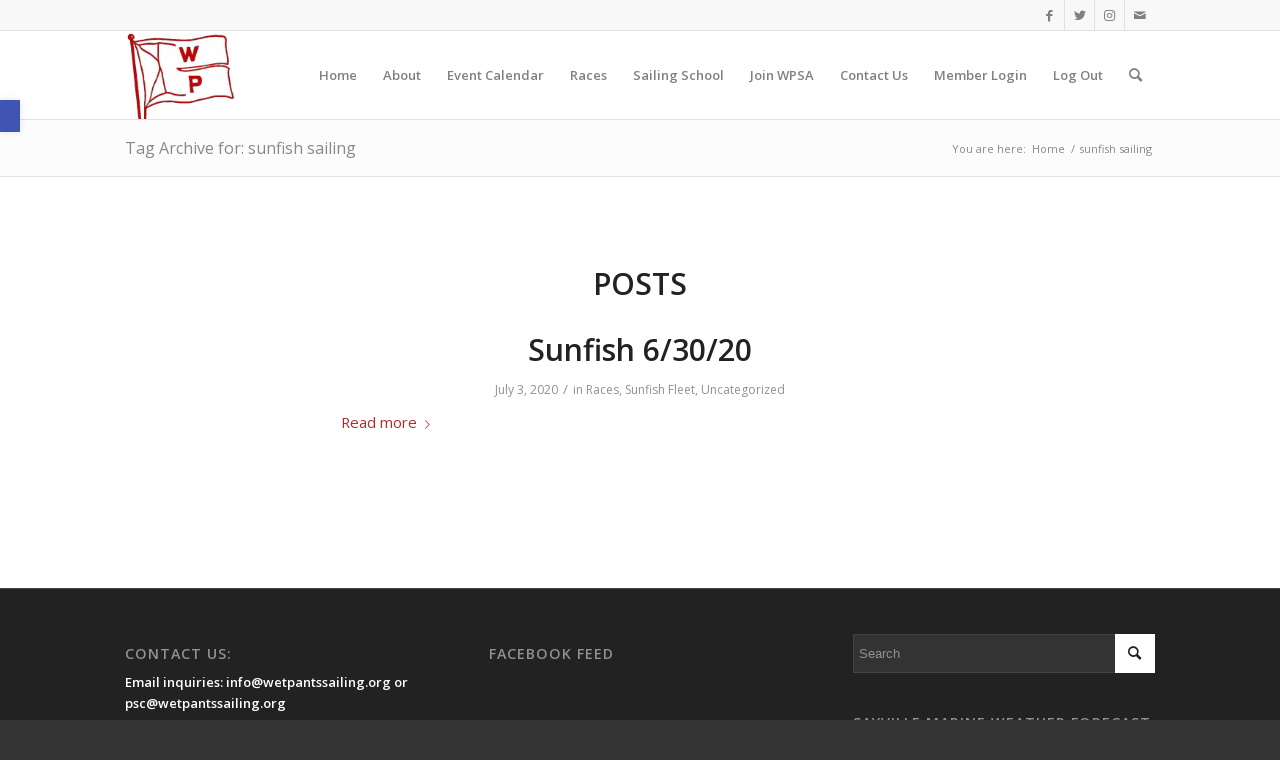

--- FILE ---
content_type: text/css
request_url: https://wetpantssailing.org/wp-content/uploads/avia_posts_css/post-4794.css?ver=ver-1709257117
body_size: -69
content:
.avia-image-container.av-kc6coj79-98992eea4c49db4dd6fa84b4eeda8c2a .av-image-caption-overlay-center{
color:#ffffff;
}

#top .av-special-heading.av-26ve7e-571bda3498a50a2b1cdf1e3ad9de41ca{
padding-bottom:10px;
}
body .av-special-heading.av-26ve7e-571bda3498a50a2b1cdf1e3ad9de41ca .av-special-heading-tag .heading-char{
font-size:25px;
}
.av-special-heading.av-26ve7e-571bda3498a50a2b1cdf1e3ad9de41ca .av-subheading{
font-size:15px;
}

